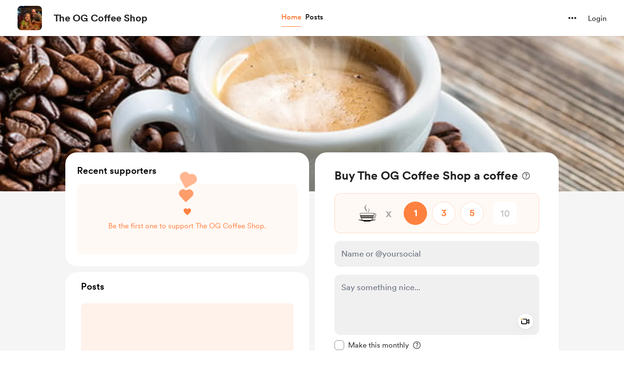

--- FILE ---
content_type: application/javascript
request_url: https://cdn.buymeacoffee.com/static/prod/11.4.0/build/assets/tabTypes-a9d7798d.js
body_size: 13765
content:
import{o as l,c as o,a as t,n as e,e as a}from"./app-b4c4edbd.js";const c=["width","height"],r={"clip-path":"url(#clip0_310_553)"},s=t("defs",null,[t("clipPath",{id:"clip0_310_553"},[t("rect",{width:"20",height:"20",fill:"white"})])],-1),d={__name:"Facebook",props:{fillColor:{default:"fill-grey71 group-hover:fill-dark"},width:{default:25},height:{default:25}},setup(i){return(n,h)=>(l(),o("svg",{width:i.width,height:i.height,viewBox:"0 0 20 20",fill:"none",xmlns:"http://www.w3.org/2000/svg"},[t("g",r,[t("path",{class:e(["ease-in-out duration-100",i.fillColor]),d:"M10 0C4.4772 0 0 4.4772 0 10C0 14.6896 3.2288 18.6248 7.5844 19.7056V13.056H5.5224V10H7.5844V8.6832C7.5844 5.2796 9.1248 3.702 12.4664 3.702C13.1 3.702 14.1932 3.8264 14.6404 3.9504V6.7204C14.4044 6.6956 13.9944 6.6832 13.4852 6.6832C11.8456 6.6832 11.212 7.3044 11.212 8.9192V10H14.4784L13.9172 13.056H11.212V19.9268C16.1636 19.3288 20.0004 15.1128 20.0004 10C20 4.4772 15.5228 0 10 0Z",fill:"#717171"},null,2)]),s],8,c))}},C=["width","height"],f={"clip-path":"url(#clip0_310_551)"},u=t("defs",null,[t("clipPath",{id:"clip0_310_551"},[t("rect",{width:"20",height:"20",fill:"white"})])],-1),g={__name:"Instagram",props:{fillColor:{default:"fill-grey71 group-hover:fill-dark"},width:{default:25},height:{default:25}},setup(i){return(n,h)=>(l(),o("svg",{width:i.width,height:i.height,viewBox:"0 0 20 20",fill:"none",xmlns:"http://www.w3.org/2000/svg"},[t("g",f,[t("path",{class:e([i.fillColor,"ease-in-out duration-100"]),d:"M10 1.80078C12.6719 1.80078 12.9883 1.8125 14.0391 1.85937C15.0156 1.90234 15.543 2.06641 15.8945 2.20313C16.3594 2.38281 16.6953 2.60156 17.043 2.94922C17.3945 3.30078 17.6094 3.63281 17.7891 4.09766C17.9258 4.44922 18.0898 4.98047 18.1328 5.95312C18.1797 7.00781 18.1914 7.32422 18.1914 9.99219C18.1914 12.6641 18.1797 12.9805 18.1328 14.0313C18.0898 15.0078 17.9258 15.5352 17.7891 15.8867C17.6094 16.3516 17.3906 16.6875 17.043 17.0352C16.6914 17.3867 16.3594 17.6016 15.8945 17.7813C15.543 17.918 15.0117 18.082 14.0391 18.125C12.9844 18.1719 12.668 18.1836 10 18.1836C7.32813 18.1836 7.01172 18.1719 5.96094 18.125C4.98438 18.082 4.45703 17.918 4.10547 17.7813C3.64063 17.6016 3.30469 17.3828 2.95703 17.0352C2.60547 16.6836 2.39063 16.3516 2.21094 15.8867C2.07422 15.5352 1.91016 15.0039 1.86719 14.0313C1.82031 12.9766 1.80859 12.6602 1.80859 9.99219C1.80859 7.32031 1.82031 7.00391 1.86719 5.95312C1.91016 4.97656 2.07422 4.44922 2.21094 4.09766C2.39063 3.63281 2.60938 3.29688 2.95703 2.94922C3.30859 2.59766 3.64063 2.38281 4.10547 2.20313C4.45703 2.06641 4.98828 1.90234 5.96094 1.85937C7.01172 1.8125 7.32813 1.80078 10 1.80078ZM10 0C7.28516 0 6.94531 0.0117187 5.87891 0.0585938C4.81641 0.105469 4.08594 0.277344 3.45313 0.523438C2.79297 0.78125 2.23438 1.12109 1.67969 1.67969C1.12109 2.23438 0.78125 2.79297 0.523438 3.44922C0.277344 4.08594 0.105469 4.8125 0.0585938 5.875C0.0117188 6.94531 0 7.28516 0 10C0 12.7148 0.0117188 13.0547 0.0585938 14.1211C0.105469 15.1836 0.277344 15.9141 0.523438 16.5469C0.78125 17.207 1.12109 17.7656 1.67969 18.3203C2.23438 18.875 2.79297 19.2188 3.44922 19.4727C4.08594 19.7188 4.8125 19.8906 5.875 19.9375C6.94141 19.9844 7.28125 19.9961 9.99609 19.9961C12.7109 19.9961 13.0508 19.9844 14.1172 19.9375C15.1797 19.8906 15.9102 19.7188 16.543 19.4727C17.1992 19.2188 17.7578 18.875 18.3125 18.3203C18.8672 17.7656 19.2109 17.207 19.4648 16.5508C19.7109 15.9141 19.8828 15.1875 19.9297 14.125C19.9766 13.0586 19.9883 12.7188 19.9883 10.0039C19.9883 7.28906 19.9766 6.94922 19.9297 5.88281C19.8828 4.82031 19.7109 4.08984 19.4648 3.45703C19.2188 2.79297 18.8789 2.23438 18.3203 1.67969C17.7656 1.125 17.207 0.78125 16.5508 0.527344C15.9141 0.28125 15.1875 0.109375 14.125 0.0625C13.0547 0.0117188 12.7148 0 10 0Z",fill:"#717171"},null,2),t("path",{class:e([i.fillColor,"ease-in-out duration-100"]),d:"M10 4.86328C7.16406 4.86328 4.86328 7.16406 4.86328 10C4.86328 12.8359 7.16406 15.1367 10 15.1367C12.8359 15.1367 15.1367 12.8359 15.1367 10C15.1367 7.16406 12.8359 4.86328 10 4.86328ZM10 13.332C8.16016 13.332 6.66797 11.8398 6.66797 10C6.66797 8.16016 8.16016 6.66797 10 6.66797C11.8398 6.66797 13.332 8.16016 13.332 10C13.332 11.8398 11.8398 13.332 10 13.332Z",fill:"#717171"},null,2),t("path",{class:e([i.fillColor,"ease-in-out duration-100"]),d:"M16.5391 4.66013C16.5391 5.32419 16 5.85935 15.3398 5.85935C14.6758 5.85935 14.1406 5.32028 14.1406 4.66013C14.1406 3.99606 14.6797 3.46091 15.3398 3.46091C16 3.46091 16.5391 3.99997 16.5391 4.66013Z",fill:"#717171"},null,2)]),u],8,C))}},w=["width","height"],m={__name:"Twitter",props:{fillColor:{default:"fill-grey71 group-hover:fill-dark"},width:{default:25},height:{default:25}},setup(i){return(n,h)=>(l(),o("svg",{width:i.width,height:i.height,viewBox:"0 0 20 18",fill:"none",xmlns:"http://www.w3.org/2000/svg"},[t("path",{class:e([i.fillColor,"ease-in-out duration-100"]),d:"M15.2719 0.586578H18.0831L11.9414 7.60616L19.1667 17.1582H13.5094L9.07837 11.3649L4.0083 17.1582H1.19537L7.76454 9.64999L0.833344 0.586578H6.63427L10.6395 5.88186L15.2719 0.586578ZM14.2853 15.4756H15.843L5.78784 2.18086H4.11623L14.2853 15.4756Z",fill:"#717171"},null,2)],8,w))}},k=["width","height"],b={__name:"Dribbble",props:{fillColor:{default:"fill-grey71 group-hover:fill-dark"},width:{default:28},height:{default:28}},setup(i){return(n,h)=>(l(),o("svg",{width:i.width,height:i.height,viewBox:"0 0 20 20",fill:"none",xmlns:"http://www.w3.org/2000/svg"},[t("path",{class:e([i.fillColor,"ease-in-out duration-100"]),"fill-rule":"evenodd","clip-rule":"evenodd",d:"M10 0C4.47939 0 0 4.47939 0 10C0 15.5206 4.47939 20 10 20C15.5098 20 20 15.5206 20 10C20 4.47939 15.5098 0 10 0ZM16.6052 4.60954C17.7983 6.06291 18.5141 7.91756 18.5358 9.92406C18.2538 9.86987 15.4338 9.295 12.5922 9.65294C12.5271 9.51194 12.4729 9.36006 12.4078 9.20825C12.2343 8.79613 12.0391 8.37313 11.8438 7.97181C14.9891 6.692 16.4208 4.84816 16.6052 4.60954ZM10 1.47506C12.1692 1.47506 14.154 2.28851 15.6616 3.62256C15.5097 3.83948 14.2191 5.56399 11.1822 6.70281C9.78306 4.13232 8.23213 2.0282 7.9935 1.70282C8.63338 1.55097 9.30587 1.47506 10 1.47506ZM6.36662 2.27766C6.59437 2.58134 8.11281 4.69631 9.53363 7.21256C5.5423 8.2755 2.01736 8.25381 1.63774 8.25381C2.19089 5.60738 3.98047 3.40564 6.36662 2.27766ZM1.45336 10.0109C1.45336 9.92406 1.45336 9.83731 1.45336 9.75056C1.82213 9.76137 5.96529 9.81563 10.2278 8.53581C10.4773 9.013 10.705 9.50106 10.9219 9.98913C10.8134 10.0217 10.6941 10.0542 10.5857 10.0868C6.18221 11.5076 3.83948 15.3904 3.64425 15.7158C2.2885 14.2083 1.45336 12.2018 1.45336 10.0109ZM10 18.5466C8.026 18.5466 6.20391 17.8742 4.76139 16.7462C4.91323 16.4317 6.64856 13.0911 11.4642 11.41C11.4859 11.3991 11.4968 11.3991 11.5184 11.3883C12.7223 14.5011 13.2104 17.1149 13.3406 17.8633C12.3102 18.308 11.1822 18.5466 10 18.5466ZM14.7614 17.0824C14.6746 16.5618 14.2191 14.0673 13.1019 10.9978C15.7809 10.5748 18.1236 11.269 18.4165 11.3666C18.0478 13.7419 16.6811 15.7917 14.7614 17.0824Z",fill:"#717171"},null,2)],8,k))}},v=["width","height"],L={__name:"Youtube",props:{fillColor:{default:"fill-grey71 group-hover:fill-dark"},width:{default:32},height:{default:32}},setup(i){return(n,h)=>(l(),o("svg",{width:i.width,height:i.height,viewBox:"0 0 20 20",fill:"none",xmlns:"http://www.w3.org/2000/svg"},[t("path",{class:e([i.fillColor,"ease-in-out duration-100"]),d:"M19.8008 6.00003C19.8008 6.00003 19.6055 4.62112 19.0039 4.01566C18.2422 3.21878 17.3906 3.21487 17 3.168C14.2031 2.96487 10.0039 2.96487 10.0039 2.96487H9.99609C9.99609 2.96487 5.79688 2.96487 3 3.168C2.60938 3.21487 1.75781 3.21878 0.996094 4.01566C0.394531 4.62112 0.203125 6.00003 0.203125 6.00003C0.203125 6.00003 0 7.62112 0 9.23831V10.7539C0 12.3711 0.199219 13.9922 0.199219 13.9922C0.199219 13.9922 0.394531 15.3711 0.992187 15.9766C1.75391 16.7735 2.75391 16.7461 3.19922 16.8321C4.80078 16.9844 10 17.0313 10 17.0313C10 17.0313 14.2031 17.0235 17 16.8243C17.3906 16.7774 18.2422 16.7735 19.0039 15.9766C19.6055 15.3711 19.8008 13.9922 19.8008 13.9922C19.8008 13.9922 20 12.375 20 10.7539V9.23831C20 7.62112 19.8008 6.00003 19.8008 6.00003ZM7.93359 12.5938V6.97269L13.3359 9.793L7.93359 12.5938Z",fill:"#717171"},null,2)],8,v))}},H=["width","height"],x={"clip-path":"url(#clip0_310_543)"},V=t("defs",null,[t("clipPath",{id:"clip0_310_543"},[t("rect",{width:"20",height:"20",fill:"white"})])],-1),P={__name:"Github",props:{fillColor:{default:"fill-grey71 group-hover:fill-dark"},width:{default:30},height:{default:30}},setup(i){return(n,h)=>(l(),o("svg",{width:i.width,height:i.height,viewBox:"0 0 20 20",fill:"none",xmlns:"http://www.w3.org/2000/svg"},[t("g",x,[t("path",{class:e([i.fillColor,"ease-in-out duration-100"]),"fill-rule":"evenodd","clip-rule":"evenodd",d:"M10.0083 0C4.47396 0 0 4.50694 0 10.0826C0 14.5396 2.86662 18.3123 6.84338 19.6476C7.34058 19.748 7.5227 19.4306 7.5227 19.1637C7.5227 18.93 7.50631 18.1288 7.50631 17.2939C4.72225 17.895 4.14249 16.092 4.14249 16.092C3.69508 14.9235 3.03215 14.6232 3.03215 14.6232C2.12092 14.0055 3.09852 14.0055 3.09852 14.0055C4.1093 14.0723 4.63969 15.0405 4.63969 15.0405C5.53432 16.5761 6.97592 16.1422 7.55588 15.8751C7.63865 15.224 7.90394 14.7733 8.18563 14.523C5.96514 14.2893 3.62891 13.4213 3.62891 9.54836C3.62891 8.44662 4.02634 7.54523 4.65608 6.8442C4.55672 6.59386 4.20866 5.5587 4.75564 4.17322C4.75564 4.17322 5.60069 3.90608 7.5061 5.20818C8.32188 4.98747 9.16317 4.8752 10.0083 4.87426C10.8533 4.87426 11.7148 4.99123 12.5102 5.20818C14.4159 3.90608 15.2609 4.17322 15.2609 4.17322C15.8079 5.5587 15.4596 6.59386 15.3603 6.8442C16.0066 7.54523 16.3876 8.44662 16.3876 9.54836C16.3876 13.4213 14.0514 14.2725 11.8143 14.523C12.179 14.8401 12.4936 15.441 12.4936 16.3926C12.4936 17.7446 12.4773 18.8298 12.4773 19.1635C12.4773 19.4306 12.6596 19.748 13.1566 19.6478C17.1333 18.3121 20 14.5396 20 10.0826C20.0163 4.50694 15.526 0 10.0083 0Z",fill:"#717171"},null,2)]),V],8,H))}},M=["width","height"],Z={__name:"Spotify",props:{fillColor:{default:"fill-grey71 group-hover:fill-dark"},width:{default:30},height:{default:30}},setup(i){return(n,h)=>(l(),o("svg",{width:i.width,height:i.height,viewBox:"0 0 20 20",fill:"none",xmlns:"http://www.w3.org/2000/svg"},[t("path",{class:e([i.fillColor,"ease-in-out duration-100"]),d:"M9.96941 0C4.46357 0 0 4.46345 0 9.96929C0 15.4754 4.46357 19.9385 9.96941 19.9385C15.4758 19.9385 19.9389 15.4754 19.9389 9.96929C19.9389 4.46381 15.4758 0.000476188 9.96929 0.000476188L9.96941 0ZM14.5413 14.3786C14.3627 14.6714 13.9794 14.7643 13.6865 14.5845C11.3458 13.1548 8.39917 12.831 4.92893 13.6238C4.59452 13.7 4.26119 13.4905 4.185 13.156C4.10845 12.8214 4.31714 12.4881 4.65238 12.4119C8.45 11.5439 11.7075 11.9179 14.3354 13.5238C14.6282 13.7036 14.7211 14.0857 14.5413 14.3786ZM15.7615 11.6637C15.5365 12.0298 15.058 12.1452 14.6925 11.9202C12.0127 10.2727 7.92786 9.79571 4.75821 10.7579C4.34714 10.882 3.91298 10.6504 3.78821 10.24C3.6644 9.82893 3.89619 9.3956 4.30655 9.2706C7.92714 8.17202 12.4282 8.70417 15.5056 10.5952C15.8711 10.8202 15.9865 11.2987 15.7615 11.6637ZM15.8663 8.83702C12.6532 6.92857 7.35202 6.7531 4.28429 7.68417C3.79167 7.83357 3.27071 7.55548 3.12143 7.06286C2.97214 6.57 3.25 6.04941 3.74298 5.89964C7.26452 4.8306 13.1187 5.03714 16.818 7.23321C17.262 7.49619 17.4073 8.06845 17.1442 8.51095C16.8823 8.95405 16.3085 9.10012 15.8668 8.83702H15.8663Z",fill:"#717171"},null,2)],8,M))}},$=["width","height"],y={"clip-path":"url(#clip0_310_550)"},B=t("defs",null,[t("clipPath",{id:"clip0_310_550"},[t("rect",{width:"20",height:"20",fill:"white"})])],-1),j={__name:"Linkedin",props:{fillColor:{default:"fill-grey71 group-hover:fill-dark"},width:{default:30},height:{default:30}},setup(i){return(n,h)=>(l(),o("svg",{width:i.width,height:i.height,viewBox:"0 0 20 20",fill:"none",xmlns:"http://www.w3.org/2000/svg"},[t("g",y,[t("path",{class:e([i.fillColor,"ease-in-out duration-100"]),d:"M18.5195 0H1.47656C0.660156 0 0 0.644531 0 1.44141V18.5547C0 19.3516 0.660156 20 1.47656 20H18.5195C19.3359 20 20 19.3516 20 18.5586V1.44141C20 0.644531 19.3359 0 18.5195 0ZM5.93359 17.043H2.96484V7.49609H5.93359V17.043ZM4.44922 6.19531C3.49609 6.19531 2.72656 5.42578 2.72656 4.47656C2.72656 3.52734 3.49609 2.75781 4.44922 2.75781C5.39844 2.75781 6.16797 3.52734 6.16797 4.47656C6.16797 5.42188 5.39844 6.19531 4.44922 6.19531ZM17.043 17.043H14.0781V12.4023C14.0781 11.2969 14.0586 9.87109 12.5352 9.87109C10.9922 9.87109 10.7578 11.0781 10.7578 12.3242V17.043H7.79688V7.49609H10.6406V8.80078H10.6797C11.0742 8.05078 12.043 7.25781 13.4844 7.25781C16.4883 7.25781 17.043 9.23438 17.043 11.8047V17.043Z",fill:"#717171"},null,2)]),B],8,$))}},T=["width","height"],S={"clip-path":"url(#clip0_316_599)"},I=t("path",{d:"M7.0648 5.46881C7.496 5.46881 7.8896 5.50721 8.2456 5.58321C8.6016 5.65921 8.9056 5.78401 9.1592 5.95761C9.4128 6.13121 9.6096 6.36161 9.7496 6.64961C9.8896 6.93761 9.9592 7.29281 9.9592 7.71601C9.9592 8.17281 9.8552 8.55361 9.648 8.85841C9.4408 9.16321 9.1336 9.41281 8.728 9.60721C9.2864 9.76801 9.7032 10.0496 9.9784 10.4512C10.2536 10.8528 10.3912 11.3376 10.3912 11.9048C10.3912 12.3616 10.3024 12.7576 10.1248 13.092C9.9472 13.4264 9.708 13.6992 9.4072 13.9104C9.1064 14.1224 8.764 14.2784 8.3792 14.38C7.992 14.4816 7.5928 14.5328 7.1928 14.532H2.8V5.46881H7.0648ZM6.8112 9.13681C7.1664 9.13681 7.4584 9.05201 7.6872 8.88321C7.916 8.71361 8.0304 8.43921 8.0296 8.05841C8.0296 7.84721 7.9912 7.67361 7.9152 7.53841C7.8392 7.40321 7.7376 7.29681 7.6104 7.22081C7.4832 7.14481 7.3376 7.09201 7.1728 7.06241C7.0032 7.03281 6.8312 7.01761 6.6584 7.01841H4.7936V9.13841L6.8112 9.13681ZM6.9256 12.9824C7.1136 12.9832 7.3008 12.964 7.484 12.9256C7.6616 12.8872 7.8184 12.824 7.9536 12.7352C8.0888 12.6464 8.1968 12.5256 8.2776 12.3736C8.3576 12.2216 8.3984 12.0264 8.3984 11.7896C8.3984 11.3248 8.2672 10.992 8.0048 10.7936C7.7424 10.5944 7.3952 10.4952 6.964 10.4952H4.7936V12.9832L6.9256 12.9824ZM12.8984 12.792C13.1688 13.0544 13.5584 13.1856 14.0664 13.1856C14.4304 13.1856 14.7432 13.0944 15.0056 12.9128C15.268 12.7312 15.4288 12.5384 15.488 12.3352H17.0744C16.8208 13.1224 16.4312 13.6848 15.9064 14.0232C15.3816 14.3616 14.7472 14.5312 14.0024 14.5312C13.4864 14.5312 13.0208 14.4488 12.6064 14.284C12.192 14.1192 11.8408 13.884 11.5528 13.5792C11.2648 13.2744 11.0424 12.9112 10.8864 12.488C10.7304 12.0648 10.652 11.5992 10.652 11.092C10.652 10.6016 10.732 10.1448 10.8928 9.72161C11.0536 9.29841 11.2824 8.93281 11.5784 8.62401C11.8744 8.31521 12.228 8.07201 12.6384 7.89441C13.0488 7.71681 13.504 7.62801 14.0032 7.62801C14.5616 7.62801 15.048 7.73601 15.4632 7.95201C15.8776 8.16801 16.2184 8.45761 16.4848 8.82161C16.7512 9.18561 16.944 9.60001 17.0624 10.0656C17.1808 10.5312 17.2232 11.0176 17.1896 11.5256H12.4552C12.48 12.1072 12.628 12.5304 12.8984 12.792ZM14.936 9.34001C14.72 9.10321 14.392 8.98481 13.952 8.98481C13.664 8.98481 13.4248 9.03361 13.2352 9.13041C13.0448 9.22801 12.8928 9.34801 12.7784 9.49201C12.664 9.63601 12.584 9.78801 12.5376 9.94881C12.4912 10.1096 12.4632 10.2536 12.4552 10.38H15.3872C15.3016 9.92401 15.1512 9.57681 14.936 9.34001ZM12.1464 5.92881H15.8096V6.94481H12.1464V5.92881Z",fill:"white"},null,-1),D=t("defs",null,[t("clipPath",{id:"clip0_316_599"},[t("rect",{width:"20",height:"20",fill:"white"})])],-1),E={__name:"Behance",props:{fillColor:{default:"fill-grey71 group-hover:fill-dark"},width:{default:30},height:{default:22}},setup(i){return(n,h)=>(l(),o("svg",{width:i.width,height:i.height,viewBox:"0 0 20 20",fill:"none",xmlns:"http://www.w3.org/2000/svg"},[t("g",S,[t("path",{class:e([i.fillColor,"ease-in-out duration-100"]),d:"M10 20C15.5228 20 20 15.5228 20 10C20 4.47715 15.5228 0 10 0C4.47715 0 0 4.47715 0 10C0 15.5228 4.47715 20 10 20Z",fill:"#717171"},null,2),I]),D],8,T))}},F=["width","height"],N={"clip-path":"url(#clip0_310_545)"},O=t("defs",null,[t("clipPath",{id:"clip0_310_545"},[t("rect",{width:"20",height:"20",fill:"white"})])],-1),R={__name:"Pinterest",props:{fillColor:{default:"fill-grey71 group-hover:fill-dark"},width:{default:30},height:{default:30}},setup(i){return(n,h)=>(l(),o("svg",{width:i.width,height:i.height,viewBox:"0 0 20 20",fill:"none",xmlns:"http://www.w3.org/2000/svg"},[t("g",N,[t("path",{class:e([i.fillColor,"ease-in-out duration-100"]),d:"M10 0C4.47656 0 0 4.47656 0 10C0 14.2383 2.63672 17.8555 6.35547 19.3125C6.26953 18.5195 6.1875 17.3086 6.39062 16.4453C6.57422 15.6641 7.5625 11.4766 7.5625 11.4766C7.5625 11.4766 7.26172 10.8789 7.26172 9.99219C7.26172 8.60156 8.06641 7.5625 9.07031 7.5625C9.92187 7.5625 10.3359 8.20312 10.3359 8.97266C10.3359 9.83203 9.78906 11.1133 9.50781 12.3008C9.27344 13.2969 10.0078 14.1094 10.9883 14.1094C12.7656 14.1094 14.1328 12.2344 14.1328 9.53125C14.1328 7.13672 12.4141 5.46094 9.95703 5.46094C7.11328 5.46094 5.44141 7.59375 5.44141 9.80078C5.44141 10.6602 5.77344 11.582 6.1875 12.082C6.26953 12.1797 6.28125 12.2695 6.25781 12.3672C6.18359 12.6836 6.01172 13.3633 5.98047 13.5C5.9375 13.6836 5.83594 13.7227 5.64453 13.6328C4.39453 13.0508 3.61328 11.2266 3.61328 9.75781C3.61328 6.60156 5.90625 3.70703 10.2188 3.70703C13.6875 3.70703 16.3828 6.17969 16.3828 9.48438C16.3828 12.9297 14.2109 15.7031 11.1953 15.7031C10.1836 15.7031 9.23047 15.1758 8.90234 14.5547C8.90234 14.5547 8.40234 16.4648 8.28125 16.9336C8.05469 17.8008 7.44531 18.8906 7.03906 19.5547C7.97656 19.8438 8.96875 20 10 20C15.5234 20 20 15.5234 20 10C20 4.47656 15.5234 0 10 0Z",fill:"#717171"},null,2)]),O],8,F))}},A=["width","height"],G={__name:"Deviantart",props:{fillColor:{default:"fill-grey71 group-hover:fill-dark"},width:{default:30},height:{default:30}},setup(i){return(n,h)=>(l(),o("svg",{width:i.width,height:i.height,viewBox:"0 0 12 20",fill:"none",xmlns:"http://www.w3.org/2000/svg"},[t("path",{class:e([i.fillColor,"ease-in-out duration-100"]),d:"M11.9375 4.03437V0.625H11.9363H8.44883L8.10117 0.967969L6.45469 4.03359L5.93711 4.375H0.0625V9.05664H3.29219L3.57969 9.39688L0.0625 15.9656V19.375H0.0632811H3.55078L3.89883 19.0316L5.54492 15.966L6.06289 15.625H11.9375V10.9426H8.70781L8.42031 10.6008L11.9375 4.03437Z",fill:"#717171"},null,2)],8,A))}},q=["width","height"],z={__name:"Tiktok",props:{fillColor:{default:"fill-grey71 group-hover:fill-dark"},width:{default:30},height:{default:30}},setup(i){return(n,h)=>(l(),o("svg",{width:i.width,height:i.height,viewBox:"0 0 20 20",fill:"none",xmlns:"http://www.w3.org/2000/svg"},[t("path",{class:e([i.fillColor,"ease-in-out duration-100"]),d:"M14.2271 0H10.8565V13.6232C10.8565 15.2464 9.56016 16.5797 7.94688 16.5797C6.33361 16.5797 5.03724 15.2464 5.03724 13.6232C5.03724 12.029 6.30481 10.7246 7.86047 10.6667V7.24639C4.43226 7.30433 1.66666 10.1159 1.66666 13.6232C1.66666 17.1594 4.48988 20 7.9757 20C11.4615 20 14.2847 17.1304 14.2847 13.6232V6.63767C15.5523 7.56522 17.1079 8.11594 18.75 8.14495V4.72464C16.2149 4.63768 14.2271 2.55072 14.2271 0Z",fill:"#717171"},null,2)],8,q))}},Y=["width","height"],U={__name:"Tumblr",props:{fillColor:{default:"fill-grey71 group-hover:fill-dark"},width:{default:30},height:{default:30}},setup(i){return(n,h)=>(l(),o("svg",{width:i.width,height:i.height,viewBox:"0 0 12 20",fill:"none",xmlns:"http://www.w3.org/2000/svg"},[t("path",{class:e([i.fillColor,"ease-in-out duration-100"]),d:"M8.16667 20C5.16667 20 2.91667 18.4583 2.91667 14.75V8.83333H0.166666V5.625C3.16667 4.83333 4.41667 2.25 4.58333 0H7.70833V5.08333H11.3333V8.83333H7.70833V14C7.70833 15.5417 8.5 16.0833 9.75 16.0833H11.5V20H8.16667Z",fill:"#717171"},null,2)],8,Y))}},W=["width","height"],X={__name:"Biolink",props:{fillColor:{default:"fill-grey71 group-hover:fill-dark"},width:{default:30},height:{default:30}},setup(i){return(n,h)=>(l(),o("svg",{width:i.width,height:i.height,viewBox:"0 0 20 20",fill:"none",xmlns:"http://www.w3.org/2000/svg"},[t("path",{class:e([i.fillColor,"ease-in-out duration-100"]),"fill-rule":"evenodd","clip-rule":"evenodd",d:"M0 0.610329C0 0.273253 0.273253 0 0.610329 0H19.3897C19.7267 0 20 0.273253 20 0.610329V19.3897C20 19.7267 19.7267 20 19.3897 20H0.610329C0.273253 20 0 19.7267 0 19.3897V0.610329ZM1.22066 1.22066V18.7793H18.7793V1.22066H1.22066ZM5.72432 6.07936V5.07533C5.72432 4.93471 5.64839 4.8644 5.49652 4.8644H4.80467V6.29029H5.49652C5.64839 6.29029 5.72432 6.21998 5.72432 6.07936ZM5.72432 8.36583V7.31962C5.72432 7.2465 5.70745 7.19588 5.6737 7.16775C5.63995 7.13401 5.58089 7.11713 5.49652 7.11713H4.80467V8.57676H5.49652C5.64839 8.57676 5.72432 8.50645 5.72432 8.36583ZM3.61502 4.03756H5.84244C6.55679 4.03756 6.91396 4.34692 6.91396 4.96565V5.91061C6.91396 6.32685 6.7874 6.5884 6.53429 6.69527C6.7874 6.79089 6.91396 7.03276 6.91396 7.42087V8.46708C6.91396 9.09143 6.55679 9.40361 5.84244 9.40361H3.61502V4.03756ZM7.65294 4.03756H8.85102V9.40361H7.65294V4.03756ZM11.8064 4.03756H10.6758C9.96148 4.03756 9.6043 4.34692 9.6043 4.96565V8.46708C9.6043 9.09143 9.96148 9.40361 10.6758 9.40361H11.8064C12.5151 9.40361 12.8695 9.09143 12.8695 8.46708V4.96565C12.8695 4.34692 12.5151 4.03756 11.8064 4.03756ZM11.663 5.13439V8.30677C11.663 8.44739 11.5899 8.5177 11.4436 8.5177H11.0386C10.8868 8.5177 10.8108 8.44739 10.8108 8.30677V5.13439C10.8108 4.99377 10.8868 4.92346 11.0386 4.92346H11.4436C11.5899 4.92346 11.663 4.99377 11.663 5.13439ZM13.6207 8.66197C13.6207 9.06387 13.9465 9.38967 14.3484 9.38967C14.7503 9.38967 15.0761 9.06387 15.0761 8.66197V8.61502C15.0761 8.21313 14.7503 7.88732 14.3484 7.88732C13.9465 7.88732 13.6207 8.21313 13.6207 8.61502V8.66197ZM4.8176 15.095H6.3616V15.9809H3.61952V10.6148H4.8176V15.095ZM6.77581 10.6148H7.97389V15.9809H6.77581V10.6148ZM12.1105 10.6148H11.0052V13.821L9.84932 10.6148H8.76093V15.9809H9.85776V12.7663L11.0305 15.9809H12.1105V10.6148ZM16.4247 10.6148L15.3447 13.2641L16.4247 15.9809H15.1253L14.0876 13.2641L15.1253 10.6148H16.4247ZM12.8642 15.9809V10.6148H14.0622V15.9809H12.8642Z",fill:"#717171"},null,2)],8,W))}},J=["width","height"],K={"clip-path":"url(#clip0_320_96)"},Q=t("defs",null,[t("clipPath",{id:"clip0_320_96"},[t("rect",{width:"20",height:"20",fill:"white"})])],-1),_={__name:"SoundCloud",props:{fillColor:{default:"fill-grey71 group-hover:fill-dark"},width:{default:30},height:{default:30}},setup(i){return(n,h)=>(l(),o("svg",{width:i.width,height:i.height,viewBox:"0 0 20 20",fill:"none",xmlns:"http://www.w3.org/2000/svg"},[t("g",K,[t("path",{class:e([i.fillColor,"ease-in-out duration-100"]),d:"M5.00002 14.9997H6.24999V7.12842C5.78122 7.26092 5.35873 7.50155 5.00002 7.81777V14.9997ZM2.50001 9.6747V14.9909L2.58061 14.9997H3.74998V9.66653H2.58061L2.50001 9.6747ZM0 12.3322C0 13.3003 0.503778 14.1397 1.24997 14.6078V10.0591C0.503778 10.5265 0 11.366 0 12.3322ZM7.50003 14.9997H8.75V7.47532C8.37625 7.24218 7.95314 7.08846 7.50003 7.02908V14.9997ZM17.4194 9.6666H16.7162C16.7519 9.4491 16.7744 9.22845 16.7744 9.00032C16.7744 6.79092 15.0412 5.00031 12.9032 5.00031C11.7432 5.00031 10.7094 5.53408 10 6.37028V14.9997H17.4194C18.8437 14.9997 20 13.8059 20 12.3321C20 10.8597 18.8437 9.6666 17.4194 9.6666Z",fill:"#717171"},null,2)]),Q],8,J))}},p=["width","height"],i1={"clip-path":"url(#clip0_320_101)"},t1=t("defs",null,[t("clipPath",{id:"clip0_320_101"},[t("rect",{width:"20",height:"20",fill:"white"})])],-1),e1={__name:"Apple",props:{fillColor:{default:"fill-grey71 group-hover:fill-dark"},width:{default:30},height:{default:30}},setup(i){return(n,h)=>(l(),o("svg",{width:i.width,height:i.height,viewBox:"0 0 20 20",fill:"none",xmlns:"http://www.w3.org/2000/svg"},[t("g",i1,[t("path",{class:e([i.fillColor,"ease-in-out duration-100"]),d:"M18.16 15.5863C17.8575 16.2851 17.4995 16.9283 17.0847 17.5196C16.5193 18.3257 16.0563 18.8838 15.6995 19.1936C15.1465 19.7022 14.5539 19.9627 13.9194 19.9775C13.4638 19.9775 12.9145 19.8479 12.275 19.585C11.6334 19.3232 11.0438 19.1936 10.5047 19.1936C9.93924 19.1936 9.33284 19.3232 8.68422 19.585C8.03461 19.8479 7.51129 19.985 7.11118 19.9985C6.50268 20.0245 5.89616 19.7566 5.29075 19.1936C4.90434 18.8566 4.42102 18.2788 3.84203 17.4603C3.22081 16.5863 2.71009 15.5727 2.30998 14.4172C1.88147 13.1691 1.66666 11.9605 1.66666 10.7904C1.66666 9.45008 1.95628 8.29407 2.53639 7.32533C2.9923 6.54721 3.59882 5.9334 4.35794 5.4828C5.11705 5.03219 5.93727 4.80257 6.82057 4.78788C7.30389 4.78788 7.9377 4.93738 8.72533 5.2312C9.51074 5.52601 10.015 5.67551 10.2361 5.67551C10.4014 5.67551 10.9617 5.5007 11.9114 5.15219C12.8095 4.82899 13.5675 4.69517 14.1885 4.74788C15.8711 4.88368 17.1353 5.54699 17.976 6.74202C16.4711 7.65384 15.7267 8.93096 15.7415 10.5693C15.7551 11.8454 16.2181 12.9074 17.1279 13.7506C17.5402 14.1419 18.0007 14.4444 18.513 14.6592C18.4019 14.9814 18.2847 15.29 18.16 15.5863ZM14.3008 0.400358C14.3008 1.40059 13.9354 2.3345 13.207 3.19892C12.3281 4.22654 11.2649 4.82035 10.1119 4.72665C10.0973 4.60665 10.0887 4.48036 10.0887 4.34765C10.0887 3.38743 10.5068 2.3598 11.2491 1.51958C11.6197 1.09416 12.091 0.740434 12.6626 0.458257C13.233 0.18029 13.7725 0.0265683 14.2798 0.000244141C14.2947 0.133959 14.3008 0.267682 14.3008 0.400345V0.400358Z",fill:"#717171"},null,2)]),t1],8,p))}},l1=["width","height"],o1={"clip-path":"url(#clip0_320_105)"},n1=t("defs",null,[t("clipPath",{id:"clip0_320_105"},[t("rect",{width:"20",height:"20",fill:"white"})])],-1),h1={__name:"Blogger",props:{fillColor:{default:"fill-grey71 group-hover:fill-dark"},width:{default:30},height:{default:30}},setup(i){return(n,h)=>(l(),o("svg",{width:i.width,height:i.height,viewBox:"0 0 20 20",fill:"none",xmlns:"http://www.w3.org/2000/svg"},[t("g",o1,[t("path",{class:e([i.fillColor,"ease-in-out duration-100"]),"fill-rule":"evenodd","clip-rule":"evenodd",d:"M18.7082 7.49934H17.5868C16.9003 7.49934 16.2979 6.918 16.2507 6.24922C16.2507 2.6815 13.3743 -0.00109863 9.78184 -0.00109863H6.50387C2.91365 -0.00109863 0.00218103 2.8904 -0.00038147 6.45778V13.5445C-0.00038147 17.1122 2.91368 20.0011 6.50387 20.0011H13.5039C17.0963 20.0011 20.0003 17.1122 20.0003 13.5445V8.96687C20.0003 8.25412 19.4253 7.50006 18.7074 7.50006L18.7081 7.49931L18.7082 7.49934ZM6.24959 4.99943H9.99999C10.6872 4.99943 11.2501 5.56231 11.2501 6.24956C11.2501 6.93684 10.6872 7.49971 9.99999 7.49971L6.24959 7.49934C5.56234 7.49934 4.99946 6.93646 4.99946 6.24922C4.99946 5.56156 5.56234 4.99906 6.24959 4.99906V4.99943ZM13.7504 14.9994H6.24959C5.56234 14.9994 4.99946 14.4369 4.99946 13.7493C4.99946 13.062 5.56234 12.4992 6.24959 12.4992L13.7504 12.4999C14.4377 12.4999 15.0006 13.0624 15.0006 13.75C15.0006 14.4373 14.4377 15.0002 13.7504 15.0002V14.9994Z",fill:"#717171"},null,2)]),n1],8,l1))}},a1=["width","height"],c1={"clip-path":"url(#clip0_320_109)"},r1=t("defs",null,[t("clipPath",{id:"clip0_320_109"},[t("rect",{width:"18.2611",height:"20",fill:"white"})])],-1),s1={__name:"Patreon",props:{fillColor:{default:"fill-grey71 group-hover:fill-dark"},width:{default:30},height:{default:30}},setup(i){return(n,h)=>(l(),o("svg",{width:i.width,height:i.height,viewBox:"0 0 19 20",fill:"none",xmlns:"http://www.w3.org/2000/svg"},[t("g",c1,[t("path",{class:e([i.fillColor,"ease-in-out duration-100"]),d:"M18.2604 6.00796C18.2604 3.45394 16.2679 1.36105 13.9348 0.606153C11.0342 -0.331707 7.21505 -0.195603 4.44833 1.10967C1.09479 2.69235 0.0409056 6.15894 0.0022309 9.61586C-0.0297501 12.4584 0.253616 19.945 4.47659 19.9985C7.61444 20.0387 8.08151 15.9949 9.53405 14.0486C10.5671 12.663 11.8969 12.2718 13.5339 11.8664C16.3445 11.1703 18.2648 8.94946 18.2604 6.00796Z",fill:"#717171"},null,2)]),r1],8,a1))}},d1=["width","height"],C1={"clip-path":"url(#clip0_320_114)"},f1=t("defs",null,[t("clipPath",{id:"clip0_320_114"},[t("rect",{width:"20",height:"20",fill:"white"})])],-1),u1={__name:"Etsy",props:{fillColor:{default:"fill-grey71 group-hover:fill-dark"},width:{default:30},height:{default:30}},setup(i){return(n,h)=>(l(),o("svg",{width:i.width,height:i.height,viewBox:"0 0 20 20",fill:"none",xmlns:"http://www.w3.org/2000/svg"},[t("g",C1,[t("path",{class:e([i.fillColor,"ease-in-out duration-100"]),d:"M10 0C4.47714 0 0 4.47734 0 10C0 15.5227 4.47714 20 10 20C15.5229 20 20 15.5227 20 10C20 4.47734 15.5229 0 10 0ZM16.1082 13.9429C15.9945 14.8837 15.8764 15.8236 15.7708 16.7654C15.732 17.1159 15.7453 17.1139 15.386 17.1098C12.6433 17.0756 9.90077 17.0312 7.15806 17.0159C6.17535 17.0101 5.19243 17.075 4.20931 17.1059C4.07918 17.1102 3.94926 17.1067 3.79458 17.1067C3.79458 16.8334 3.79458 16.5688 3.79458 16.2619C4.14506 16.1927 4.51662 16.124 4.88593 16.0444C5.03775 16.0117 5.18834 15.9642 5.33217 15.9065C5.54926 15.8191 5.68552 15.6577 5.71683 15.4195C5.73136 15.3076 5.75345 15.1953 5.75448 15.0832C5.7733 13.0367 5.79908 10.9905 5.80194 8.94425C5.80379 7.67304 5.77125 6.40205 5.75038 5.13125C5.73872 4.41166 5.54824 4.18783 4.84665 4.05381C4.54854 3.99714 4.24716 3.95212 3.95212 3.88338C3.88092 3.86639 3.77964 3.77985 3.77391 3.71765C3.75263 3.48583 3.76552 3.25136 3.76552 2.99826C7.69964 3.06373 11.6115 3.22946 15.5601 2.88859C15.4774 4.22404 15.3946 5.56194 15.3103 6.92379C15.0711 6.92379 14.8522 6.94281 14.6398 6.91376C14.5647 6.90312 14.4704 6.78691 14.4444 6.70097C14.3241 6.3024 14.2351 5.89422 14.1144 5.49545C14.0436 5.26384 13.9482 5.03693 13.839 4.82046C13.592 4.33043 13.2213 4.06731 12.6343 4.07734C11.2233 4.1021 9.81197 4.08491 8.40102 4.08573C8.04215 4.08614 8.03151 4.09801 8.0311 4.44951C8.02905 6.03478 8.02783 7.62026 8.0266 9.20532C8.02619 9.29187 8.0266 9.37841 8.0266 9.48726C8.65043 9.48726 9.24031 9.49708 9.82977 9.48358C10.2118 9.47519 10.5931 9.43754 10.9745 9.40604C11.4961 9.36286 11.6814 9.21064 11.8126 8.70731C11.9108 8.32962 11.9988 7.94926 12.0839 7.56829C12.1174 7.41811 12.1858 7.34895 12.3505 7.36061C12.558 7.37535 12.7673 7.3643 13.005 7.3643C13.005 7.50281 13.0062 7.62701 13.005 7.75182C12.9923 9.23949 12.9762 10.7272 12.9715 12.2148C12.9706 12.4127 12.9248 12.4915 12.7124 12.4925C12.0874 12.497 12.0878 12.5054 11.9405 11.895C11.8873 11.6757 11.8339 11.456 11.7762 11.2381C11.6438 10.7358 11.269 10.5508 10.7975 10.5352C9.91059 10.5054 9.0224 10.4968 8.13463 10.4798C8.11049 10.4794 8.08614 10.4927 8.03847 10.5054C8.03417 10.6038 8.02558 10.7057 8.02537 10.8074C8.02332 12.1316 8.0221 13.4553 8.02169 14.7793C8.02107 15.602 8.33105 16.0012 9.15642 16.0246C10.4258 16.061 11.6982 16.0346 12.968 15.9957C13.7361 15.9726 14.2621 15.5227 14.5915 14.854C14.8599 14.3085 15.1055 13.7508 15.3324 13.1873C15.4326 12.9375 15.5634 12.8217 15.8339 12.8632C15.9511 12.8816 16.0741 12.8663 16.239 12.8663C16.1925 13.2471 16.1502 13.5949 16.1082 13.9429Z",fill:"#717171"},null,2)]),f1],8,d1))}},g1=["width","height"],w1={__name:"Medium",props:{fillColor:{default:"fill-grey71 group-hover:fill-dark"},width:{default:30},height:{default:30}},setup(i){return(n,h)=>(l(),o("svg",{width:i.width,height:i.height,viewBox:"0 0 20 20",fill:"none",xmlns:"http://www.w3.org/2000/svg"},[t("path",{class:e([i.fillColor,"ease-in-out duration-100"]),d:"M20 9.8564C20 12.5058 19.556 14.6549 19.0081 14.6549C18.4602 14.6549 18.0163 12.5064 18.0163 9.8564C18.0163 7.2064 18.4604 5.05786 19.0081 5.05786C19.5558 5.05786 20 7.2062 20 9.8564Z",fill:"#717171"},null,2),t("path",{class:e([i.fillColor,"ease-in-out duration-100"]),d:"M17.469 9.85643C17.469 12.8142 16.2063 15.2129 14.6487 15.2129C13.091 15.2129 11.8283 12.8142 11.8283 9.85643C11.8283 6.89867 13.0908 4.49997 14.6485 4.49997C16.2061 4.49997 17.4688 6.8979 17.4688 9.85643",fill:"#717171"},null,2),t("path",{class:e([i.fillColor,"ease-in-out duration-100"]),d:"M11.2812 9.85641C11.2812 12.9987 8.75578 15.546 5.6407 15.546C2.52561 15.546 0 12.9981 0 9.85641C0 6.71472 2.52542 4.16666 5.6407 4.16666C8.75598 4.16666 11.2812 6.71414 11.2812 9.85641Z",fill:"#717171"},null,2)],8,g1))}},m1=["width","height"],k1={"clip-path":"url(#clip0_322_119)"},b1=t("defs",null,[t("clipPath",{id:"clip0_322_119"},[t("rect",{width:"20",height:"20",fill:"white"})])],-1),v1={__name:"Furaffinity",props:{fillColor:{default:"fill-grey71 group-hover:fill-dark"},width:{default:30},height:{default:30}},setup(i){return(n,h)=>(l(),o("svg",{width:i.width,height:i.height,viewBox:"0 0 20 20",fill:"none",xmlns:"http://www.w3.org/2000/svg"},[t("g",k1,[t("path",{class:e([i.fillColor,"ease-in-out duration-100"]),d:"M14.0169 4.27751L13.8019 5.93751L15.83 6.53626L15.8563 8.32689L17.715 8.36251L17.6694 10.2406L19.4762 10.1231C19.4794 9.49189 19.5187 5.92064 20.0006 4.27689L14.0169 4.27751ZM9.46313 15.1988C9.50875 15.0231 9.46313 14.4469 9.46313 14.245L9.42375 13.0275C7.7375 12.9556 5.92125 13.2944 5.92125 14.8469C5.92125 15.1856 6.06437 15.4881 6.27625 15.7225H9.03687C9.245 15.605 9.39812 15.4425 9.46313 15.1981V15.1988ZM16.9925 10.8888L17.035 9.01689L15.1988 8.98126L15.1694 6.96314L13.0631 6.24376L13.3463 4.27751H5.48812C2.30438 4.27751 0 6.98939 0 9.95814V15.7231H3.43125C3.40875 15.515 3.40188 15.3031 3.41188 15.095C3.53562 12.0381 6.91125 11.5144 9.44687 11.5894V10.7106C9.40438 10.0013 8.82812 9.37251 7.16187 9.37251C6.05187 9.37251 4.73375 9.51564 3.88063 9.82501L4.105 7.83626C4.92188 7.60814 5.84 7.38376 7.81625 7.38376C11.6281 7.38376 12.0481 9.07314 12.0187 11.0363L11.9994 15.7238H14.0662V15.7206L14.1444 15.7238C16.8981 15.7238 19.1637 13.4806 19.4469 10.7919L16.9925 10.8888Z",fill:"#717171"},null,2)]),b1],8,m1))}},L1=["width","height"],H1={"clip-path":"url(#clip0_322_123)"},x1=t("defs",null,[t("clipPath",{id:"clip0_322_123"},[t("rect",{width:"17.5181",height:"20",fill:"white"})])],-1),V1={__name:"Substack",props:{fillColor:{default:"fill-grey71 group-hover:fill-dark"},width:{default:30},height:{default:30}},setup(i){return(n,h)=>(l(),o("svg",{width:i.width,height:i.height,viewBox:"0 0 18 20",fill:"none",xmlns:"http://www.w3.org/2000/svg"},[t("g",H1,[t("path",{class:e([i.fillColor,"ease-in-out duration-100"]),"fill-rule":"evenodd","clip-rule":"evenodd",d:"M0 0H17.5181V2.45582H0V0ZM0 8.95781H17.5181V20L8.75725 15.0862L0 20V8.95781ZM0 4.47889H17.5181V6.9347H0V4.47889Z",fill:"#717171"},null,2)]),x1],8,L1))}},P1=["width","height"],M1={__name:"Linktree",props:{fillColor:{default:"fill-grey71 group-hover:fill-dark"},width:{default:30},height:{default:30}},setup(i){return(n,h)=>(l(),o("svg",{width:i.width,height:i.height,viewBox:"0 0 20 24",fill:"none",xmlns:"http://www.w3.org/2000/svg"},[t("path",{class:e([i.fillColor,"ease-in-out duration-100"]),d:"M8.02474 16.1616H11.4961V24H8.02474V16.1616ZM0 8.12753H5.90669L1.70761 4.1244L4.03111 1.73558L8.0342 5.85066V0H11.5054V5.85066L15.5084 1.74495L17.8301 4.1244L13.633 8.11816H19.5378V11.4214H13.5992L17.8246 15.5271L15.5084 17.8601L9.76979 12.0933L4.03111 17.8601L1.70761 15.5366L5.93462 11.4308H0V8.12753Z",fill:"#717171"},null,2)],8,P1))}},Z1=["width","height"],$1={__name:"Threads",props:{fillColor:{default:"fill-grey71 group-hover:fill-dark"},width:{default:30},height:{default:30}},setup(i){return(n,h)=>(l(),o("svg",{width:i.width,height:i.height,viewBox:"0 0 20 20",fill:"none",xmlns:"http://www.w3.org/2000/svg"},[t("path",{class:e([i.fillColor,"ease-in-out duration-100"]),d:"M14.7434 9.26961C14.6573 9.22832 14.5698 9.18858 14.4811 9.15053C14.3268 6.30606 12.7725 4.6776 10.1627 4.66094C10.1509 4.66086 10.1391 4.66086 10.1273 4.66086C8.56628 4.66086 7.26802 5.32718 6.46895 6.53966L7.90426 7.52425C8.5012 6.61857 9.43803 6.4255 10.128 6.4255C10.1359 6.4255 10.1439 6.4255 10.1518 6.42557C11.0111 6.43105 11.6596 6.6809 12.0793 7.16813C12.3847 7.52284 12.5889 8.01302 12.6901 8.63165C11.9282 8.50216 11.1043 8.46234 10.2234 8.51284C7.74215 8.65577 6.14698 10.1029 6.25411 12.1137C6.30848 13.1337 6.81663 14.0112 7.68489 14.5845C8.41899 15.0691 9.36447 15.306 10.3471 15.2524C11.6448 15.1812 12.6628 14.6861 13.373 13.7808C13.9124 13.0933 14.2535 12.2024 14.4042 11.0798C15.0226 11.453 15.4809 11.9442 15.7341 12.5346C16.1645 13.5382 16.1896 15.1875 14.8438 16.5321C13.6648 17.71 12.2475 18.2196 10.1056 18.2353C7.72959 18.2177 5.93268 17.4557 4.76437 15.9705C3.67035 14.5798 3.10496 12.571 3.08386 10C3.10496 7.42894 3.67035 5.42017 4.76437 4.02945C5.93268 2.54426 7.72956 1.78229 10.1055 1.76464C12.4987 1.78243 14.327 2.54806 15.54 4.04042C16.1348 4.77225 16.5832 5.69258 16.8788 6.76566L18.5608 6.3169C18.2025 4.99606 17.6386 3.85789 16.8713 2.91396C15.3162 1.0007 13.0419 0.0203279 10.1114 0H10.0997C7.17516 0.0202573 4.92625 1.00435 3.41544 2.92493C2.07102 4.634 1.37753 7.01205 1.35423 9.99297L1.35416 10L1.35423 10.007C1.37753 12.9879 2.07102 15.366 3.41544 17.0751C4.92625 18.9956 7.17516 19.9798 10.0997 20H10.1114C12.7114 19.982 14.5442 19.3013 16.0539 17.7928C18.0293 15.8194 17.9698 13.3457 17.3187 11.8272C16.8517 10.7382 15.9611 9.85377 14.7434 9.26961ZM10.2542 13.4903C9.16671 13.5516 8.03691 13.0634 7.9812 12.0179C7.93991 11.2427 8.53289 10.3777 10.3209 10.2747C10.5257 10.2629 10.7267 10.2571 10.9241 10.2571C11.5735 10.2571 12.1811 10.3202 12.7335 10.4409C12.5275 13.0141 11.3189 13.4319 10.2542 13.4903Z",fill:"#717171"},null,2)],8,Z1))}},y1=["width","height"],B1=t("path",{d:"M20.5912 11.1428L17.1627 14.5714H13.7341L10.7341 17.5714V14.5714H6.87695V1.71423H20.5912V11.1428Z",fill:"white"},null,-1),j1={__name:"Twitch",props:{fillColor:{default:"fill-grey71 group-hover:fill-dark"},width:{default:20},height:{default:20}},setup(i){return(n,h)=>(l(),o("svg",{width:i.width,height:i.height,viewBox:"0 0 24 24",fill:"none",xmlns:"http://www.w3.org/2000/svg"},[B1,t("path",{class:e([i.fillColor,"ease-in-out duration-100"]),d:"M6.02009 0L1.73438 4.28571V19.7143H6.87723V24L11.1629 19.7143H14.5915L22.3058 12V0H6.02009ZM20.5915 11.1429L17.1629 14.5714H13.7344L10.7344 17.5714V14.5714H6.87723V1.71429H20.5915V11.1429Z",fill:"#717171"},null,2),t("path",{class:e([i.fillColor,"ease-in-out duration-100"]),d:"M18.0199 4.71423H16.3057V9.85709H18.0199V4.71423Z",fill:"#717171"},null,2),t("path",{class:e([i.fillColor,"ease-in-out duration-100"]),d:"M13.3061 4.71423H11.5918V9.85709H13.3061V4.71423Z",fill:"#717171"},null,2)],8,y1))}},T1=["width","height"],S1=t("defs",null,null,-1),I1={__name:"Discord",props:{fillColor:{default:"fill-grey71 group-hover:fill-dark"},width:{default:30},height:{default:30}},setup(i){return(n,h)=>(l(),o("svg",{id:"Discord",xmlns:"http://www.w3.org/2000/svg",width:i.width,height:i.height,viewBox:"0 0 126.644 96"},[S1,t("path",{id:"Discord-Symbol-Grey",class:e(["ease-in-out duration-100",i.fillColor]),d:"M81.15,0c-1.2376,2.1973-2.3489,4.4704-3.3591,6.794-9.5975-1.4396-19.3718-1.4396-28.9945,0-.985-2.3236-2.1216-4.5967-3.3591-6.794-9.0166,1.5407-17.8059,4.2431-26.1405,8.0568C2.779,32.5304-1.6914,56.3725.5312,79.8863c9.6732,7.1476,20.5083,12.603,32.0505,16.0884,2.6014-3.4854,4.8998-7.1981,6.8698-11.0623-3.738-1.3891-7.3497-3.1318-10.8098-5.1523.9092-.6567,1.7932-1.3386,2.6519-1.9953,20.281,9.547,43.7696,9.547,64.0758,0,.8587.7072,1.7427,1.3891,2.6519,1.9953-3.4601,2.0457-7.0718,3.7632-10.835,5.1776,1.97,3.8642,4.2683,7.5769,6.8698,11.0623,11.5419-3.4854,22.3769-8.9156,32.0509-16.0631,2.626-27.2771-4.496-50.9172-18.817-71.8548C98.9811,4.2684,90.1918,1.5659,81.1752.0505l-.0252-.0505ZM42.2802,65.4144c-6.2383,0-11.4159-5.6575-11.4159-12.6535s4.9755-12.6788,11.3907-12.6788,11.5169,5.708,11.4159,12.6788c-.101,6.9708-5.026,12.6535-11.3907,12.6535ZM84.3576,65.4144c-6.2637,0-11.3907-5.6575-11.3907-12.6535s4.9755-12.6788,11.3907-12.6788,11.4917,5.708,11.3906,12.6788c-.101,6.9708-5.026,12.6535-11.3906,12.6535Z"},null,2)],8,T1))}},D1=["width","height"],E1={__name:"default",props:{fillColor:{default:"fill-grey71 group-hover:fill-dark"},width:{default:30},height:{default:30}},setup(i){return(n,h)=>(l(),o("svg",{width:i.width,height:i.height,viewBox:"0 0 16 16",fill:"none",xmlns:"http://www.w3.org/2000/svg"},[t("path",{class:e([i.fillColor,"ease-in-out duration-100"]),d:"M7.56641 11.1494C6.74609 10.9932 6.16797 10.665 5.74609 10.251C3.90234 8.39942 3.91016 5.79785 5.73828 3.96973L8.32422 1.37598C10.1523 -0.452147 12.7539 -0.467772 14.6055 1.38379C16.457 3.23535 16.4492 5.83692 14.6133 7.66504L12.5195 9.75879C12.6602 9.1416 12.5742 8.43848 12.332 7.87598L13.5195 6.68848C14.7461 5.4541 14.7539 3.71973 13.5117 2.47754C12.2773 1.24317 10.543 1.25098 9.30859 2.47754L6.83203 4.94629C5.60547 6.17285 5.60547 7.91504 6.83984 9.15723C7.28516 9.59473 7.90234 9.87598 8.74609 9.96192L7.56641 11.1494ZM8.42578 4.86035C9.24609 5.0166 9.82422 5.33692 10.2461 5.75879C12.0898 7.61035 12.082 10.2041 10.2539 12.04L7.66797 14.626C5.83203 16.4619 3.23828 16.4697 1.38672 14.6182C-0.464844 12.7744 -0.457031 10.165 1.37891 8.33692L3.47266 6.25098C3.33203 6.86035 3.41797 7.56348 3.66016 8.13379L2.47266 9.32129C1.24609 10.5479 1.23828 12.2822 2.48047 13.5244C3.71484 14.7588 5.44922 14.7588 6.68359 13.5244L9.16016 11.0557C10.3867 9.8291 10.3867 8.08692 9.14453 6.85254C8.70703 6.41504 8.08203 6.13379 7.23828 6.04785L8.42578 4.86035Z",fill:"#717171"},null,2)],8,D1))}},F1=["href"],N1=["href"],O1=["href"],R1=["href"],A1=["href"],G1=["href"],q1=["href"],z1=["href"],Y1=["href"],U1=["href"],W1=["href"],X1=["href"],J1=["href"],K1=["href"],Q1=["href"],_1=["href"],p1=["href"],i0=["href"],t0=["href"],e0=["href"],l0=["href"],o0=["href"],n0=["href"],h0=["href"],a0=["href"],c0=["href"],r0=["href"],d0={__name:"RenderLinkIcon",props:["link","rawLink","domain","fromPage"],setup(i){return(n,h)=>(l(),o("div",{class:e({group:i.fromPage=="biosection"})},[i.link&&(i.link.includes("facebook.com")||i.link.includes("fb.com"))?(l(),o("a",{key:0,rel:"nofollow",href:[i.fromPage=="biosection"?i.rawLink:"javascript:void(null)"],"aria-label":"Facebook",target:"_blank"},[a(d,{width:"22",height:"22",class:e([i.fromPage=="biosection"?"cursor-pointer":"cursor-text"])},null,8,["class"])],8,F1)):i.link&&i.link.includes("instagram.com")?(l(),o("a",{key:1,rel:"nofollow",href:[i.fromPage=="biosection"?i.rawLink:"javascript:void(null)"],"aria-label":"Instagram",target:"_blank"},[a(g,{width:"20",height:"20",class:e([i.fromPage=="biosection"?"cursor-pointer":"cursor-text"])},null,8,["class"])],8,N1)):i.link&&(i.link.includes("twitter.com")||i.link.includes("x.com"))?(l(),o("a",{key:2,rel:"nofollow",href:[i.fromPage=="biosection"?i.rawLink:"javascript:void(null)"],"aria-label":"Twitter",target:"_blank"},[a(m,{width:"20",height:"20",class:e([i.fromPage=="biosection"?"cursor-pointer":"cursor-text"])},null,8,["class"])],8,O1)):i.link&&i.link.includes("dribbble.com")?(l(),o("a",{key:3,rel:"nofollow",href:[i.fromPage=="biosection"?i.rawLink:"javascript:void(null)"],"aria-label":"Dribbble",target:"_blank"},[a(b,{width:"20",height:"20",class:e([i.fromPage=="biosection"?"cursor-pointer":"cursor-text"])},null,8,["class"])],8,R1)):i.link&&(i.link.includes("youtube.com")||i.link.includes("youtu.be"))?(l(),o("a",{key:4,rel:"nofollow",href:[i.fromPage=="biosection"?i.rawLink:"javascript:void(null)"],"aria-label":"Youtube",target:"_blank"},[a(L,{width:[i.fromPage=="biosection"?24:20],height:[i.fromPage=="biosection"?24:20],class:e([i.fromPage=="biosection"?"cursor-pointer":"cursor-text"])},null,8,["width","height","class"])],8,A1)):i.link&&(i.link.includes("github.com")||i.link.includes("github.io"))?(l(),o("a",{key:5,rel:"nofollow",href:[i.fromPage=="biosection"?i.rawLink:"javascript:void(null)"],"aria-label":"Github",target:"_blank"},[a(P,{width:[i.fromPage=="biosection"?22:20],height:[i.fromPage=="biosection"?22:20],class:e([i.fromPage=="biosection"?"cursor-pointer":"cursor-text"])},null,8,["width","height","class"])],8,G1)):i.link&&i.link.includes("spotify.com")?(l(),o("a",{key:6,rel:"nofollow",href:[i.fromPage=="biosection"?i.rawLink:"javascript:void(null)"],"aria-label":"Spotify",target:"_blank"},[a(Z,{width:[i.fromPage=="biosection"?22:20],height:[i.fromPage=="biosection"?22:20],class:e([i.fromPage=="biosection"?"cursor-pointer":"cursor-text"])},null,8,["width","height","class"])],8,q1)):i.link&&i.link.includes("linkedin.com")?(l(),o("a",{key:7,rel:"nofollow",href:[i.fromPage=="biosection"?i.rawLink:"javascript:void(null)"],"aria-label":"Linkedin",target:"_blank"},[a(j,{width:[i.fromPage=="biosection"?21:20],height:[i.fromPage=="biosection"?21:20],class:e([i.fromPage=="biosection"?"cursor-pointer":"cursor-text"])},null,8,["width","height","class"])],8,z1)):i.link&&i.link.includes("behance.net")?(l(),o("a",{key:8,rel:"nofollow",href:[i.fromPage=="biosection"?i.rawLink:"javascript:void(null)"],"aria-label":"Behance",target:"_blank"},[a(E,{width:[i.fromPage=="biosection"?23:20],height:[i.fromPage=="biosection"?23:20],class:e([i.fromPage=="biosection"?"cursor-pointer":"cursor-text"])},null,8,["width","height","class"])],8,Y1)):i.link&&i.link.includes("pinterest.com")?(l(),o("a",{key:9,rel:"nofollow",href:[i.fromPage=="biosection"?i.rawLink:"javascript:void(null)"],"aria-label":"Pinterest",target:"_blank"},[a(R,{width:[i.fromPage=="biosection"?23:20],height:[i.fromPage=="biosection"?23:20],class:e([i.fromPage=="biosection"?"cursor-pointer":"cursor-text"])},null,8,["width","height","class"])],8,U1)):i.link&&i.link.includes("deviantart.com")?(l(),o("a",{key:10,rel:"nofollow",href:[i.fromPage=="biosection"?i.rawLink:"javascript:void(null)"],"aria-label":"Deviantart",target:"_blank"},[a(G,{width:[i.fromPage=="biosection"?22:20],height:[i.fromPage=="biosection"?22:20],class:e([i.fromPage=="biosection"?"cursor-pointer":"cursor-text"])},null,8,["width","height","class"])],8,W1)):i.link&&i.link.includes("tiktok.com")?(l(),o("a",{key:11,rel:"nofollow",href:[i.fromPage=="biosection"?i.rawLink:"javascript:void(null)"],"aria-label":"Tiktok",target:"_blank"},[a(z,{width:[i.fromPage=="biosection"?22:20],height:[i.fromPage=="biosection"?22:20],class:e([i.fromPage=="biosection"?"cursor-pointer":"cursor-text"])},null,8,["width","height","class"])],8,X1)):i.link&&i.link.includes("tumblr.com")?(l(),o("a",{key:12,rel:"nofollow",href:[i.fromPage=="biosection"?i.rawLink:"javascript:void(null)"],"aria-label":"Tumblr",target:"_blank"},[a(U,{width:"20",height:"20",class:e([i.fromPage=="biosection"?"cursor-pointer":"cursor-text"])},null,8,["class"])],8,J1)):i.link&&i.link.includes("bio.link")?(l(),o("a",{key:13,rel:"nofollow",href:[i.fromPage=="biosection"?i.rawLink:"javascript:void(null)"],"aria-label":"Biolink",target:"_blank"},[a(X,{widzth:"20",height:"20",class:e([i.fromPage=="biosection"?"cursor-pointer":"cursor-text"])},null,8,["class"])],8,K1)):i.link&&i.link.includes("soundcloud.com")?(l(),o("a",{key:14,rel:"nofollow",href:[i.fromPage=="biosection"?i.rawLink:"javascript:void(null)"],"aria-label":"Soundcloud",target:"_blank"},[a(_,{width:[i.fromPage=="biosection"?25:20],height:[i.fromPage=="biosection"?25:20],class:e([i.fromPage=="biosection"?"cursor-pointer":"cursor-text"])},null,8,["width","height","class"])],8,Q1)):i.link&&i.link.includes("apple.com")?(l(),o("a",{key:15,rel:"nofollow",href:[i.fromPage=="biosection"?i.rawLink:"javascript:void(null)"],"aria-label":"Apple",target:"_blank"},[a(e1,{width:[i.fromPage=="biosection"?22:20],height:[i.fromPage=="biosection"?22:20],class:e([i.fromPage=="biosection"?"cursor-pointer":"cursor-text"])},null,8,["width","height","class"])],8,_1)):i.link&&i.link.includes("blogger.com")?(l(),o("a",{key:16,rel:"nofollow",href:[i.fromPage=="biosection"?i.rawLink:"javascript:void(null)"],"aria-label":"Blogger",target:"_blank"},[a(h1,{width:"18",height:"18",class:e([i.fromPage=="biosection"?"cursor-pointer":"cursor-text"])},null,8,["class"])],8,p1)):i.link&&i.link.includes("patreon.com")?(l(),o("a",{key:17,rel:"nofollow",href:[i.fromPage=="biosection"?i.rawLink:"javascript:void(null)"],"aria-label":"Patreon",target:"_blank"},[a(s1,{width:"20",height:"20",class:e([i.fromPage=="biosection"?"cursor-pointer":"cursor-text"])},null,8,["class"])],8,i0)):i.link&&i.link.includes("etsy.com")?(l(),o("a",{key:18,rel:"nofollow",href:[i.fromPage=="biosection"?i.rawLink:"javascript:void(null)"],"aria-label":"Etsy",target:"_blank"},[a(u1,{width:"20",height:"20",class:e([i.fromPage=="biosection"?"cursor-pointer":"cursor-text"])},null,8,["class"])],8,t0)):i.link&&i.link.includes("medium.com")?(l(),o("a",{key:19,rel:"nofollow",href:[i.fromPage=="biosection"?i.rawLink:"javascript:void(null)"],"aria-label":"Medium",target:"_blank"},[a(w1,{width:[i.fromPage=="biosection"?22:20],height:[i.fromPage=="biosection"?22:20],class:e([i.fromPage=="biosection"?"cursor-pointer":"cursor-text"])},null,8,["width","height","class"])],8,e0)):i.link&&i.link.includes("furaffinity.net")?(l(),o("a",{key:20,rel:"nofollow",href:[i.fromPage=="biosection"?i.rawLink:"javascript:void(null)"],"aria-label":"Furaffinity",target:"_blank"},[a(v1,{width:[i.fromPage=="biosection"?25:20],height:[i.fromPage=="biosection"?25:20],class:e([i.fromPage=="biosection"?"cursor-pointer":"cursor-text"])},null,8,["width","height","class"])],8,l0)):i.link&&i.link.includes("substack.com")?(l(),o("a",{key:21,rel:"nofollow",href:[i.fromPage=="biosection"?i.rawLink:"javascript:void(null)"],"aria-label":"Substack",target:"_blank"},[a(V1,{width:[i.fromPage=="biosection"?20:18],height:[i.fromPage=="biosection"?20:18],class:e([i.fromPage=="biosection"?"cursor-pointer":"cursor-text"])},null,8,["width","height","class"])],8,o0)):i.link&&(i.link.includes("linktr.ee")||i.link.includes("linktree.com"))?(l(),o("a",{key:22,rel:"nofollow",href:[i.fromPage=="biosection"?i.rawLink:"javascript:void(null)"],"aria-label":"Linktree",target:"_blank"},[a(M1,{width:[i.fromPage=="biosection"?22:20],height:[i.fromPage=="biosection"?22:20],class:e([i.fromPage=="biosection"?"cursor-pointer":"cursor-text"])},null,8,["width","height","class"])],8,n0)):i.link&&i.link.includes("threads.net")?(l(),o("a",{key:23,rel:"nofollow",href:[i.fromPage=="biosection"?i.rawLink:"javascript:void(null)"],"aria-label":"Threads",target:"_blank"},[a($1,{width:[i.fromPage=="biosection"?22:20],height:[i.fromPage=="biosection"?22:20],class:e([i.fromPage=="biosection"?"cursor-pointer":"cursor-text"])},null,8,["width","height","class"])],8,h0)):i.link&&i.link.includes("twitch.tv")?(l(),o("a",{key:24,rel:"nofollow",href:[i.fromPage=="biosection"?i.rawLink:"javascript:void(null)"],"aria-label":"Twitch",target:"_blank"},[a(j1,{width:[(i.fromPage=="biosection",20)],height:[(i.fromPage=="biosection",20)],class:e([i.fromPage=="biosection"?"cursor-pointer":"cursor-text"])},null,8,["width","height","class"])],8,a0)):i.link&&i.link.includes("discord.com")?(l(),o("a",{key:25,rel:"nofollow",href:[i.fromPage=="biosection"?i.rawLink:"javascript:void(null)"],"aria-label":"Discord",target:"_blank"},[a(I1,{width:[(i.fromPage=="biosection",20)],height:[(i.fromPage=="biosection",20)],class:e([i.fromPage=="biosection"?"cursor-pointer":"cursor-text"])},null,8,["width","height","class"])],8,c0)):(l(),o("a",{key:26,rel:"nofollow",href:[i.fromPage=="biosection"?i.rawLink:"javascript:void(null)"],"aria-label":"Social link",target:"_blank"},[a(E1,{width:20,height:20,class:e([i.fromPage=="biosection"?"cursor-pointer":"cursor-text"])},null,8,["class"])],8,r0))],2))}},C0={ONE_TIME_SUPPORT:1,MEMBERSHIP:2,EXTRA:3,WISHLIST:4,COMMISSION:5};export{d0 as _,C0 as t};
